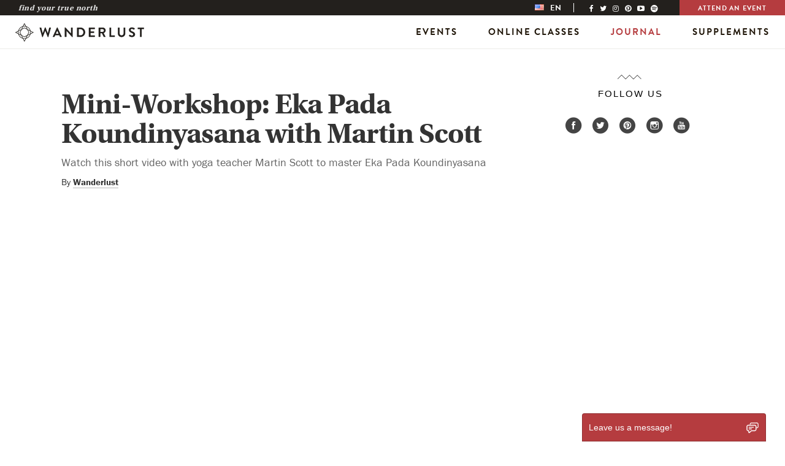

--- FILE ---
content_type: text/html; charset=utf-8
request_url: https://www.google.com/recaptcha/api2/aframe
body_size: 268
content:
<!DOCTYPE HTML><html><head><meta http-equiv="content-type" content="text/html; charset=UTF-8"></head><body><script nonce="lq8iWMvQBWQ70DKlAurYBg">/** Anti-fraud and anti-abuse applications only. See google.com/recaptcha */ try{var clients={'sodar':'https://pagead2.googlesyndication.com/pagead/sodar?'};window.addEventListener("message",function(a){try{if(a.source===window.parent){var b=JSON.parse(a.data);var c=clients[b['id']];if(c){var d=document.createElement('img');d.src=c+b['params']+'&rc='+(localStorage.getItem("rc::a")?sessionStorage.getItem("rc::b"):"");window.document.body.appendChild(d);sessionStorage.setItem("rc::e",parseInt(sessionStorage.getItem("rc::e")||0)+1);localStorage.setItem("rc::h",'1766085335023');}}}catch(b){}});window.parent.postMessage("_grecaptcha_ready", "*");}catch(b){}</script></body></html>

--- FILE ---
content_type: application/javascript; charset=utf-8
request_url: https://g10102301085.co/gr?id=-M_5XUQ7_wqGX0iExNce&refurl=&winurl=https%3A%2F%2Fwanderlust.com%2Fjournal%2Fyoga-workshop-eka-pada-koundinyasana-martin-scott%2F
body_size: 198
content:
if (typeof georedirect1620386117427loaded === "function") { georedirect1620386117427loaded(); }if (typeof georedirectLoaded !== "undefined" && typeof georedirectLoaded["-M_5XUQ7_wqGX0iExNce"] === "function") { georedirectLoaded["-M_5XUQ7_wqGX0iExNce"](); }if (typeof georedirect1620386117427Status === "function") { georedirect1620386117427Status(0); }